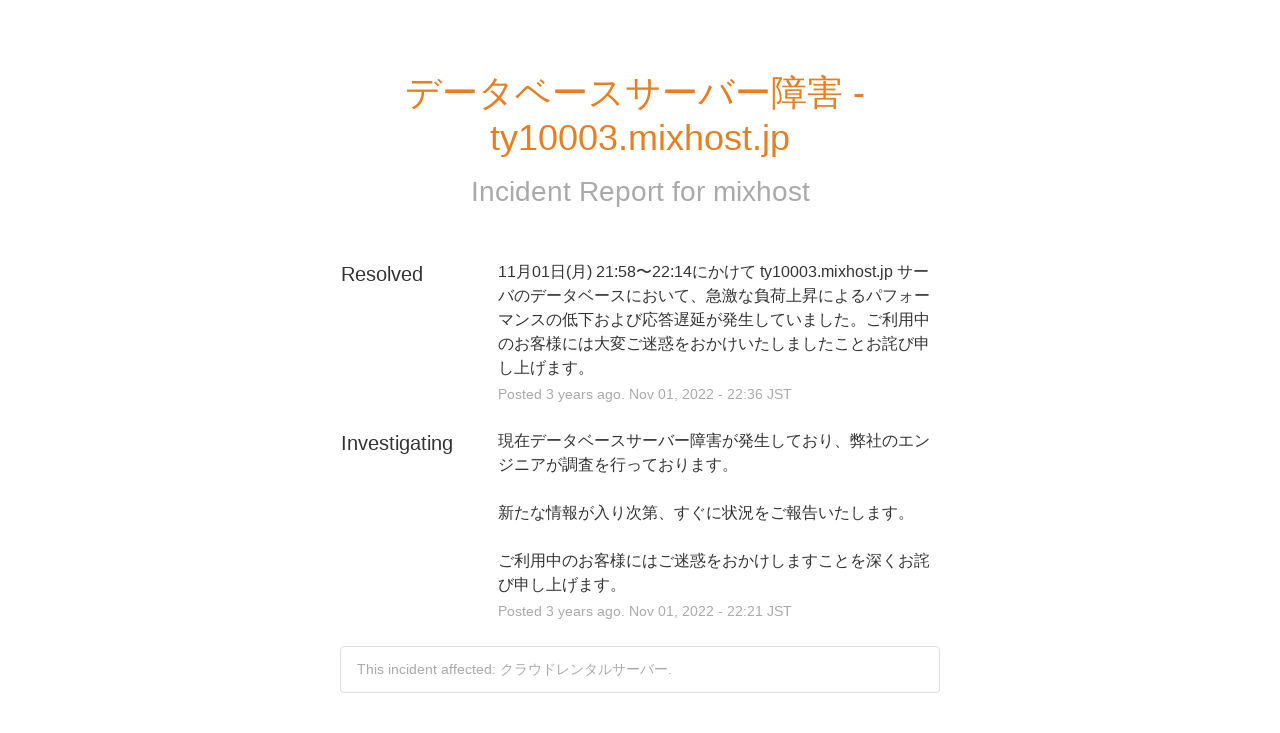

--- FILE ---
content_type: text/html; charset=utf-8
request_url: https://status.mixhost.jp/incidents/9mf9ccg8g2z9
body_size: 14424
content:
<!DOCTYPE html>
<html lang="en">
  <head>
    <meta http-equiv="X-UA-Compatible" content="IE=edge">
    <!-- force IE browsers in compatibility mode to use their most aggressive rendering engine -->

    <meta charset="utf-8">
    <title>mixhost Status - データベースサーバー障害 - ty10003.mixhost.jp</title>
    <meta name="description" content="mixhost&#39;s Status Page - データベースサーバー障害 - ty10003.mixhost.jp.">

    <!-- Mobile viewport optimization -->
    <meta name="HandheldFriendly" content="True">
    <meta name="MobileOptimized" content="320">
    <meta name="viewport" content="width=device-width, initial-scale=1.0, minimum-scale=1.0, maximum-scale=1.0">

    <!-- Time this page was rendered - http://purl.org/dc/terms/issued -->
    <meta name="issued" content="1769990060">

    <!-- Mobile IE allows us to activate ClearType technology for smoothing fonts for easy reading -->
    <meta http-equiv="cleartype" content="on">

      <!-- Atlassian Sans & Mono Fonts -->
<link
  rel="preconnect"
  href="https://ds-cdn.prod-east.frontend.public.atl-paas.net" />
<link
  rel="preload"
  href="https://ds-cdn.prod-east.frontend.public.atl-paas.net/assets/fonts/atlassian-sans/v3/AtlassianSans-latin.woff2"
  as="font" type="font/woff2" crossorigin />
<link
  rel="preload"
  href="https://ds-cdn.prod-east.frontend.public.atl-paas.net/assets/font-rules/v5/atlassian-fonts.css"
  as="style" crossorigin />

    <style>
  /* Dynamic Font Stack based on Feature Flag */
    /* Using Atlassian Sans & Mono */
    :root {
      --font-stack-a: "Atlassian Sans", "Helvetica Neue", Helvetica, Arial, Sans-Serif;
      --font-stack-b: "Atlassian Mono", "SFMono-Medium", "SF Mono", "Segoe UI Mono", "Roboto Mono", "Ubuntu Mono", Menlo, Consolas, Courier, monospace;
    }
</style>


      <link rel="apple-touch-icon" href="https://dka575ofm4ao0.cloudfront.net/assets/base/apple-touch-icon-57x57-precomposed-5c491f48c00b91d5cf8b0839521a13b98ba3cd2167c5e0e53040ccf401227556.png" sizes="57x57">
<link rel="apple-touch-icon" href="https://dka575ofm4ao0.cloudfront.net/assets/base/apple-touch-icon-72x72-precomposed-94327076268b47cc7da838952f5e89a5ed9dcdde2734db231491e328d23e9962.png" sizes="72x72">
<link rel="apple-touch-icon" href="https://dka575ofm4ao0.cloudfront.net/assets/base/apple-touch-icon-114x114-precomposed-1e9664e05d1a3dc5cd67ee3b3c17215526a04a3b0a2e018bd26c5fa73482392f.png" sizes="114x114">
<link rel="apple-touch-icon" href="https://dka575ofm4ao0.cloudfront.net/assets/base/apple-touch-icon-120x120-precomposed-5d71ac87ecfc852fef52505af1eade3674709a530e7ed2ddb3ff44ab62db52f7.png" sizes="120x120">
<link rel="apple-touch-icon" href="https://dka575ofm4ao0.cloudfront.net/assets/base/apple-touch-icon-144x144-precomposed-f140e6b87ce676b2388742ebce8292476ba938f73a49c4c15e86565a224bb93d.png" sizes="144x144">
<link rel="apple-touch-icon" href="https://dka575ofm4ao0.cloudfront.net/assets/base/apple-touch-icon-152x152-precomposed-38fe2c387837f45dfab255be5670c7b3aad29cf6dbc5b8e4cdce30f61259b9ce.png" sizes="152x152">
<link rel="apple-touch-icon" href="https://dka575ofm4ao0.cloudfront.net/assets/base/apple-touch-icon-167x167-precomposed-b776218c8fb96a430158776d0749c2f81143c94f40c4427e53e32e4c786c87c0.png" sizes="167x167">
<link rel="apple-touch-icon" href="https://dka575ofm4ao0.cloudfront.net/assets/base/apple-touch-icon-180x180-precomposed-8819023509ff72c1f8945709243c9bab8b40c9bac0eb7891ad75b36600c7c7f9.png" sizes="180x180">

    <link rel="shortcut icon" href='https://dka575ofm4ao0.cloudfront.net/assets/pages/status/team25_favicon-313b4d106cf304ed5ca8ecfd6042a5920973c2475adbefdd26bf6772479bd4d7.png'>

    <link rel="alternate" type="application/atom+xml" href="https://status.mixhost.jp/history.atom" title="mixhost Status History - Atom Feed">
    <link rel="alternate" type="application/rss+xml" href="https://status.mixhost.jp/history.rss" title="mixhost Status History - RSS Feed">

      <!-- Canonical Link to ensure that only the custom domain is indexed when present -->
      <link rel="canonical" href="https://status.mixhost.jp/incidents/9mf9ccg8g2z9">

    <meta name="_globalsign-domain-verification" content="y_VzfckMy4iePo5oDJNivyYIjh8LffYa4jzUndm_bZ"/>


    <link rel="alternate" type="application/atom+xml" title="ATOM" href="https://status.mixhost.jp/history.atom" />

    <!-- Le styles -->
    <link rel="stylesheet" media="screen" href="https://dka575ofm4ao0.cloudfront.net/packs/0.3196e1790c0547398277.css" />
    <link rel="stylesheet" media="all" href="https://dka575ofm4ao0.cloudfront.net/assets/status/status_manifest-51905443bbfe61223eaea38cbf08b789e674d8721a1447b6649eecf417e904a7.css" />

    <script src="https://dka575ofm4ao0.cloudfront.net/assets/jquery-3.5.1.min-729e416557a365062a8a20f0562f18aa171da57298005d392312670c706c68de.js"></script>

    <script>
      window.pageColorData = {"blue":"#3498DB","border":"#E0E0E0","body_background":"#ffffff","font":"#333333","graph":"#3498db","green":"#2fcc66","light_font":"#AAAAAA","link":"#3498db","orange":"#e67e22","red":"#e74c3c","yellow":"#f1c40f","no_data":"#b3bac5"};
    </script>
    <style>
  /* BODY BACKGROUND */ /* BODY BACKGROUND */ /* BODY BACKGROUND */ /* BODY BACKGROUND */ /* BODY BACKGROUND */
  body,
  .layout-content.status.status-api .section .example-container .example-opener .color-secondary,
  .grouped-items-selector,
  .layout-content.status.status-full-history .history-nav a.current,
  div[id^="subscribe-modal"] .modal-footer,
  div[id^="subscribe-modal"],
  div[id^="updates-dropdown"] .updates-dropdown-section,
  #uptime-tooltip .tooltip-box {
    background-color:#ffffff;
  }

  #uptime-tooltip .pointer-container .pointer-smaller {
    border-bottom-color:#ffffff;
  }




  /* PRIMARY FONT COLOR */ /* PRIMARY FONT COLOR */ /* PRIMARY FONT COLOR */ /* PRIMARY FONT COLOR */
  body.status,
  .color-primary,
  .color-primary:hover,
  .layout-content.status-index .status-day .update-title.impact-none a,
  .layout-content.status-index .status-day .update-title.impact-none a:hover,
  .layout-content.status-index .timeframes-container .timeframe.active,
  .layout-content.status-full-history .month .incident-container .impact-none,
  .layout-content.status.status-index .incidents-list .incident-title.impact-none a,
  .incident-history .impact-none,
  .layout-content.status .grouped-items-selector.inline .grouped-item.active,
  .layout-content.status.status-full-history .history-nav a.current,
  .layout-content.status.status-full-history .history-nav a:not(.current):hover,
  div[id^="subscribe-modal"] .modal-header .close,
  .grouped-item-label,
  #uptime-tooltip .tooltip-box .tooltip-content .related-events .related-event a.related-event-link {
    color:#333333;
  }

  .layout-content.status.status-index .components-statuses .component-container .name {
    color:#333333;
    color:rgba(51,51,51,.8);
  }




  /* SECONDARY FONT COLOR */ /* SECONDARY FONT COLOR */ /* SECONDARY FONT COLOR */ /* SECONDARY FONT COLOR */
  small,
  .layout-content.status .table-row .date,
  .color-secondary,
  .layout-content.status .grouped-items-selector.inline .grouped-item,
  .layout-content.status.status-full-history .history-footer .pagination a.disabled,
  .layout-content.status.status-full-history .history-nav a,
  #uptime-tooltip .tooltip-box .tooltip-content .related-events #related-event-header {
    color:#AAAAAA;
  }




  /* BORDER COLOR */  /* BORDER COLOR */  /* BORDER COLOR */  /* BORDER COLOR */  /* BORDER COLOR */  /* BORDER COLOR */
  body.status .layout-content.status .border-color,
  hr,
  .tooltip-base,
  .markdown-display table,
  div[id^="subscribe-modal"],
  #uptime-tooltip .tooltip-box {
    border-color:#E0E0E0;
  }

  div[id^="subscribe-modal"] .modal-footer,
  .markdown-display table td {
    border-top-color:#E0E0E0;
  }

  .markdown-display table td + td, .markdown-display table th + th {
    border-left-color:#E0E0E0;
  }

  div[id^="subscribe-modal"] .modal-header,
  #uptime-tooltip .pointer-container .pointer-larger {
    border-bottom-color:#E0E0E0;
  }

  #uptime-tooltip .tooltip-box .outage-field {
    /*
      Generate the background-color for the outage-field from the css_body_background_color and css_border_color.

      For the default background (#ffffff) and default css_border_color (#e0e0e0), use the luminosity of the default background with a magic number to arrive at
      the original outage-field background color (#f4f5f7). I used the formula Target Color = Color * alpha + Background * (1 - alpha) to find the magic number of ~0.08.

      For darker css_body_background_color, luminosity values are lower so alpha trends toward becoming transparent (thus outage-field background becomes same as css_body_background_color).
    */
    background-color: rgba(224,224,224,0.31);

    /*
      outage-field border-color alpha is inverse to the luminosity of css_body_background_color.
      That is to say, with a default white background this border is transparent, but on a black background, it's opaque css_border_color.
    */
    border-color: rgba(224,224,224,0.0);
  }




  /* CSS REDS */ /* CSS REDS */ /* CSS REDS */ /* CSS REDS */ /* CSS REDS */ /* CSS REDS */ /* CSS REDS */
  .layout-content.status.status-index .status-day .update-title.impact-critical a,
  .layout-content.status.status-index .status-day .update-title.impact-critical a:hover,
  .layout-content.status.status-index .page-status.status-critical,
  .layout-content.status.status-index .unresolved-incident.impact-critical .incident-title,
  .flat-button.background-red {
    background-color:#e74c3c;
  }

  .layout-content.status-index .components-statuses .component-container.status-red:after,
  .layout-content.status-full-history .month .incident-container .impact-critical,
  .layout-content.status-incident .incident-name.impact-critical,
  .layout-content.status.status-index .incidents-list .incident-title.impact-critical a,
  .status-red .icon-indicator,
  .incident-history .impact-critical,
  .components-container .component-inner-container.status-red .component-status,
  .components-container .component-inner-container.status-red .icon-indicator {
    color:#e74c3c;
  }

  .layout-content.status.status-index .unresolved-incident.impact-critical .updates {
    border-color:#e74c3c;
  }




  /* CSS ORANGES */ /* CSS ORANGES */ /* CSS ORANGES */ /* CSS ORANGES */ /* CSS ORANGES */ /* CSS ORANGES */
  .layout-content.status.status-index .status-day .update-title.impact-major a,
  .layout-content.status.status-index .status-day .update-title.impact-major a:hover,
  .layout-content.status.status-index .page-status.status-major,
  .layout-content.status.status-index .unresolved-incident.impact-major .incident-title {
    background-color:#e67e22;
  }

  .layout-content.status-index .components-statuses .component-container.status-orange:after,
  .layout-content.status-full-history .month .incident-container .impact-major,
  .layout-content.status-incident .incident-name.impact-major,
  .layout-content.status.status-index .incidents-list .incident-title.impact-major a,
  .status-orange .icon-indicator,
  .incident-history .impact-major,
  .components-container .component-inner-container.status-orange .component-status,
  .components-container .component-inner-container.status-orange .icon-indicator {
    color:#e67e22;
  }

  .layout-content.status.status-index .unresolved-incident.impact-major .updates {
    border-color:#e67e22;
  }




  /* CSS YELLOWS */ /* CSS YELLOWS */ /* CSS YELLOWS */ /* CSS YELLOWS */ /* CSS YELLOWS */ /* CSS YELLOWS */
  .layout-content.status.status-index .status-day .update-title.impact-minor a,
  .layout-content.status.status-index .status-day .update-title.impact-minor a:hover,
  .layout-content.status.status-index .page-status.status-minor,
  .layout-content.status.status-index .unresolved-incident.impact-minor .incident-title,
  .layout-content.status.status-index .scheduled-incidents-container .tab {
    background-color:#f1c40f;
  }

  .layout-content.status-index .components-statuses .component-container.status-yellow:after,
  .layout-content.status-full-history .month .incident-container .impact-minor,
  .layout-content.status-incident .incident-name.impact-minor,
  .layout-content.status.status-index .incidents-list .incident-title.impact-minor a,
  .status-yellow .icon-indicator,
  .incident-history .impact-minor,
  .components-container .component-inner-container.status-yellow .component-status,
  .components-container .component-inner-container.status-yellow .icon-indicator,
  .layout-content.status.manage-subscriptions .confirmation-infobox .fa {
    color:#f1c40f;
  }

  .layout-content.status.status-index .unresolved-incident.impact-minor .updates,
  .layout-content.status.status-index .scheduled-incidents-container {
    border-color:#f1c40f;
  }




  /* CSS BLUES */ /* CSS BLUES */ /* CSS BLUES */ /* CSS BLUES */ /* CSS BLUES */ /* CSS BLUES */
  .layout-content.status.status-index .status-day .update-title.impact-maintenance a,
  .layout-content.status.status-index .status-day .update-title.impact-maintenance a:hover,
  .layout-content.status.status-index .page-status.status-maintenance,
  .layout-content.status.status-index .unresolved-incident.impact-maintenance .incident-title,
  .layout-content.status.status-index .scheduled-incidents-container .tab {
    background-color:#3498DB;
  }

  .layout-content.status-index .components-statuses .component-container.status-blue:after,
  .layout-content.status-full-history .month .incident-container .impact-maintenance,
  .layout-content.status-incident .incident-name.impact-maintenance,
  .layout-content.status.status-index .incidents-list .incident-title.impact-maintenance a,
  .status-blue .icon-indicator,
  .incident-history .impact-maintenance,
  .components-container .component-inner-container.status-blue .component-status,
  .components-container .component-inner-container.status-blue .icon-indicator {
    color:#3498DB;
  }

  .layout-content.status.status-index .unresolved-incident.impact-maintenance .updates,
  .layout-content.status.status-index .scheduled-incidents-container {
    border-color:#3498DB;
  }




  /* CSS GREENS */ /* CSS GREENS */ /* CSS GREENS */ /* CSS GREENS */ /* CSS GREENS */ /* CSS GREENS */ /* CSS GREENS */
  .layout-content.status.status-index .page-status.status-none {
    background-color:#2fcc66;
  }
  .layout-content.status-index .components-statuses .component-container.status-green:after,
  .status-green .icon-indicator,
  .components-container .component-inner-container.status-green .component-status,
  .components-container .component-inner-container.status-green .icon-indicator {
    color:#2fcc66;
  }




  /* CSS LINK COLOR */  /* CSS LINK COLOR */  /* CSS LINK COLOR */  /* CSS LINK COLOR */  /* CSS LINK COLOR */  /* CSS LINK COLOR */
  a,
  a:hover,
  .layout-content.status-index .page-footer span a:hover,
  .layout-content.status-index .timeframes-container .timeframe:not(.active):hover,
  .layout-content.status-incident .subheader a:hover {
    color:#3498db;
  }

  .flat-button,
  .masthead .updates-dropdown-container .show-updates-dropdown,
  .layout-content.status-full-history .show-filter.open  {
    background-color:#3498db;
  }




  /* CUSTOM COLOR OVERRIDES FOR UPTIME SHOWCASE */
  .components-section .components-uptime-link {
    color: #aaaaaa;
  }

  .layout-content.status .shared-partial.uptime-90-days-wrapper .legend .legend-item {
    color: #aaaaaa;
    opacity: 1;
  }
  .layout-content.status .shared-partial.uptime-90-days-wrapper .legend .legend-item.light {
    color: #aaaaaa;
    opacity: 1;
  }
  .layout-content.status .shared-partial.uptime-90-days-wrapper .legend .spacer {
    background: #aaaaaa;
    opacity: 1;
  }
</style>


    <!-- custom css -->
        <link rel="stylesheet" type="text/css" href="//dka575ofm4ao0.cloudfront.net/page_display_customizations-custom_css_externals/43284/external20241028-61307-3vjy6d.css">

      <!-- polyfills -->
        <script crossorigin="anonymous" src="https://cdnjs.cloudflare.com/polyfill/v3/polyfill.js"></script>

    <!-- Le HTML5 shim -->
    <!--[if lt IE 9]>
      <script src="//html5shim.googlecode.com/svn/trunk/html5.js"></script>
    <![endif]-->

    <!-- injection for static -->


      <meta name="twitter:card" content="summary">
  <meta name="twitter:site">
  <meta name="twitter:creator">
  <meta name="robots" content="noindex,nofollow">
  <meta property="og:type" content="article">
  <meta property="og:url" content="https://status.mixhost.jp/incidents/9mf9ccg8g2z9">
  <meta property="og:image" content="https://dka575ofm4ao0.cloudfront.net/assets/logos/favicon-2b86ed00cfa6258307d4a3d0c482fd733c7973f82de213143b24fc062c540367.png">
  <meta property="og:title" content="データベースサーバー障害 - ty10003.mixhost.jp">
  <meta property="og:description">

  </head>


  <body class="status incident status-none">

    

<style>
  /* BODY BACKGROUND */ /* BODY BACKGROUND */ /* BODY BACKGROUND */ /* BODY BACKGROUND */ /* BODY BACKGROUND */
  body,
  .layout-content.status.status-api .section .example-container .example-opener .color-secondary,
  .grouped-items-selector,
  .layout-content.status.status-full-history .history-nav a.current,
  div[id^="subscribe-modal"] .modal-footer,
  div[id^="subscribe-modal"],
  div[id^="updates-dropdown"] .updates-dropdown-section,
  #uptime-tooltip .tooltip-box {
    background-color:#ffffff;
  }

  #uptime-tooltip .pointer-container .pointer-smaller {
    border-bottom-color:#ffffff;
  }




  /* PRIMARY FONT COLOR */ /* PRIMARY FONT COLOR */ /* PRIMARY FONT COLOR */ /* PRIMARY FONT COLOR */
  body.status,
  .color-primary,
  .color-primary:hover,
  .layout-content.status-index .status-day .update-title.impact-none a,
  .layout-content.status-index .status-day .update-title.impact-none a:hover,
  .layout-content.status-index .timeframes-container .timeframe.active,
  .layout-content.status-full-history .month .incident-container .impact-none,
  .layout-content.status.status-index .incidents-list .incident-title.impact-none a,
  .incident-history .impact-none,
  .layout-content.status .grouped-items-selector.inline .grouped-item.active,
  .layout-content.status.status-full-history .history-nav a.current,
  .layout-content.status.status-full-history .history-nav a:not(.current):hover,
  div[id^="subscribe-modal"] .modal-header .close,
  .grouped-item-label,
  #uptime-tooltip .tooltip-box .tooltip-content .related-events .related-event a.related-event-link {
    color:#333333;
  }

  .layout-content.status.status-index .components-statuses .component-container .name {
    color:#333333;
    color:rgba(51,51,51,.8);
  }




  /* SECONDARY FONT COLOR */ /* SECONDARY FONT COLOR */ /* SECONDARY FONT COLOR */ /* SECONDARY FONT COLOR */
  small,
  .layout-content.status .table-row .date,
  .color-secondary,
  .layout-content.status .grouped-items-selector.inline .grouped-item,
  .layout-content.status.status-full-history .history-footer .pagination a.disabled,
  .layout-content.status.status-full-history .history-nav a,
  #uptime-tooltip .tooltip-box .tooltip-content .related-events #related-event-header {
    color:#AAAAAA;
  }




  /* BORDER COLOR */  /* BORDER COLOR */  /* BORDER COLOR */  /* BORDER COLOR */  /* BORDER COLOR */  /* BORDER COLOR */
  body.status .layout-content.status .border-color,
  hr,
  .tooltip-base,
  .markdown-display table,
  div[id^="subscribe-modal"],
  #uptime-tooltip .tooltip-box {
    border-color:#E0E0E0;
  }

  div[id^="subscribe-modal"] .modal-footer,
  .markdown-display table td {
    border-top-color:#E0E0E0;
  }

  .markdown-display table td + td, .markdown-display table th + th {
    border-left-color:#E0E0E0;
  }

  div[id^="subscribe-modal"] .modal-header,
  #uptime-tooltip .pointer-container .pointer-larger {
    border-bottom-color:#E0E0E0;
  }

  #uptime-tooltip .tooltip-box .outage-field {
    /*
      Generate the background-color for the outage-field from the css_body_background_color and css_border_color.

      For the default background (#ffffff) and default css_border_color (#e0e0e0), use the luminosity of the default background with a magic number to arrive at
      the original outage-field background color (#f4f5f7). I used the formula Target Color = Color * alpha + Background * (1 - alpha) to find the magic number of ~0.08.

      For darker css_body_background_color, luminosity values are lower so alpha trends toward becoming transparent (thus outage-field background becomes same as css_body_background_color).
    */
    background-color: rgba(224,224,224,0.31);

    /*
      outage-field border-color alpha is inverse to the luminosity of css_body_background_color.
      That is to say, with a default white background this border is transparent, but on a black background, it's opaque css_border_color.
    */
    border-color: rgba(224,224,224,0.0);
  }




  /* CSS REDS */ /* CSS REDS */ /* CSS REDS */ /* CSS REDS */ /* CSS REDS */ /* CSS REDS */ /* CSS REDS */
  .layout-content.status.status-index .status-day .update-title.impact-critical a,
  .layout-content.status.status-index .status-day .update-title.impact-critical a:hover,
  .layout-content.status.status-index .page-status.status-critical,
  .layout-content.status.status-index .unresolved-incident.impact-critical .incident-title,
  .flat-button.background-red {
    background-color:#e74c3c;
  }

  .layout-content.status-index .components-statuses .component-container.status-red:after,
  .layout-content.status-full-history .month .incident-container .impact-critical,
  .layout-content.status-incident .incident-name.impact-critical,
  .layout-content.status.status-index .incidents-list .incident-title.impact-critical a,
  .status-red .icon-indicator,
  .incident-history .impact-critical,
  .components-container .component-inner-container.status-red .component-status,
  .components-container .component-inner-container.status-red .icon-indicator {
    color:#e74c3c;
  }

  .layout-content.status.status-index .unresolved-incident.impact-critical .updates {
    border-color:#e74c3c;
  }




  /* CSS ORANGES */ /* CSS ORANGES */ /* CSS ORANGES */ /* CSS ORANGES */ /* CSS ORANGES */ /* CSS ORANGES */
  .layout-content.status.status-index .status-day .update-title.impact-major a,
  .layout-content.status.status-index .status-day .update-title.impact-major a:hover,
  .layout-content.status.status-index .page-status.status-major,
  .layout-content.status.status-index .unresolved-incident.impact-major .incident-title {
    background-color:#e67e22;
  }

  .layout-content.status-index .components-statuses .component-container.status-orange:after,
  .layout-content.status-full-history .month .incident-container .impact-major,
  .layout-content.status-incident .incident-name.impact-major,
  .layout-content.status.status-index .incidents-list .incident-title.impact-major a,
  .status-orange .icon-indicator,
  .incident-history .impact-major,
  .components-container .component-inner-container.status-orange .component-status,
  .components-container .component-inner-container.status-orange .icon-indicator {
    color:#e67e22;
  }

  .layout-content.status.status-index .unresolved-incident.impact-major .updates {
    border-color:#e67e22;
  }




  /* CSS YELLOWS */ /* CSS YELLOWS */ /* CSS YELLOWS */ /* CSS YELLOWS */ /* CSS YELLOWS */ /* CSS YELLOWS */
  .layout-content.status.status-index .status-day .update-title.impact-minor a,
  .layout-content.status.status-index .status-day .update-title.impact-minor a:hover,
  .layout-content.status.status-index .page-status.status-minor,
  .layout-content.status.status-index .unresolved-incident.impact-minor .incident-title,
  .layout-content.status.status-index .scheduled-incidents-container .tab {
    background-color:#f1c40f;
  }

  .layout-content.status-index .components-statuses .component-container.status-yellow:after,
  .layout-content.status-full-history .month .incident-container .impact-minor,
  .layout-content.status-incident .incident-name.impact-minor,
  .layout-content.status.status-index .incidents-list .incident-title.impact-minor a,
  .status-yellow .icon-indicator,
  .incident-history .impact-minor,
  .components-container .component-inner-container.status-yellow .component-status,
  .components-container .component-inner-container.status-yellow .icon-indicator,
  .layout-content.status.manage-subscriptions .confirmation-infobox .fa {
    color:#f1c40f;
  }

  .layout-content.status.status-index .unresolved-incident.impact-minor .updates,
  .layout-content.status.status-index .scheduled-incidents-container {
    border-color:#f1c40f;
  }




  /* CSS BLUES */ /* CSS BLUES */ /* CSS BLUES */ /* CSS BLUES */ /* CSS BLUES */ /* CSS BLUES */
  .layout-content.status.status-index .status-day .update-title.impact-maintenance a,
  .layout-content.status.status-index .status-day .update-title.impact-maintenance a:hover,
  .layout-content.status.status-index .page-status.status-maintenance,
  .layout-content.status.status-index .unresolved-incident.impact-maintenance .incident-title,
  .layout-content.status.status-index .scheduled-incidents-container .tab {
    background-color:#3498DB;
  }

  .layout-content.status-index .components-statuses .component-container.status-blue:after,
  .layout-content.status-full-history .month .incident-container .impact-maintenance,
  .layout-content.status-incident .incident-name.impact-maintenance,
  .layout-content.status.status-index .incidents-list .incident-title.impact-maintenance a,
  .status-blue .icon-indicator,
  .incident-history .impact-maintenance,
  .components-container .component-inner-container.status-blue .component-status,
  .components-container .component-inner-container.status-blue .icon-indicator {
    color:#3498DB;
  }

  .layout-content.status.status-index .unresolved-incident.impact-maintenance .updates,
  .layout-content.status.status-index .scheduled-incidents-container {
    border-color:#3498DB;
  }




  /* CSS GREENS */ /* CSS GREENS */ /* CSS GREENS */ /* CSS GREENS */ /* CSS GREENS */ /* CSS GREENS */ /* CSS GREENS */
  .layout-content.status.status-index .page-status.status-none {
    background-color:#2fcc66;
  }
  .layout-content.status-index .components-statuses .component-container.status-green:after,
  .status-green .icon-indicator,
  .components-container .component-inner-container.status-green .component-status,
  .components-container .component-inner-container.status-green .icon-indicator {
    color:#2fcc66;
  }




  /* CSS LINK COLOR */  /* CSS LINK COLOR */  /* CSS LINK COLOR */  /* CSS LINK COLOR */  /* CSS LINK COLOR */  /* CSS LINK COLOR */
  a,
  a:hover,
  .layout-content.status-index .page-footer span a:hover,
  .layout-content.status-index .timeframes-container .timeframe:not(.active):hover,
  .layout-content.status-incident .subheader a:hover {
    color:#3498db;
  }

  .flat-button,
  .masthead .updates-dropdown-container .show-updates-dropdown,
  .layout-content.status-full-history .show-filter.open  {
    background-color:#3498db;
  }




  /* CUSTOM COLOR OVERRIDES FOR UPTIME SHOWCASE */
  .components-section .components-uptime-link {
    color: #aaaaaa;
  }

  .layout-content.status .shared-partial.uptime-90-days-wrapper .legend .legend-item {
    color: #aaaaaa;
    opacity: 1;
  }
  .layout-content.status .shared-partial.uptime-90-days-wrapper .legend .legend-item.light {
    color: #aaaaaa;
    opacity: 1;
  }
  .layout-content.status .shared-partial.uptime-90-days-wrapper .legend .spacer {
    background: #aaaaaa;
    opacity: 1;
  }
</style>


<div class="layout-content status status-incident">
  

  <div class="container">
    <div class="page-title">
      <h1 class="color-primary incident-name whitespace-pre-wrap impact-major">データベースサーバー障害 - ty10003.mixhost.jp</h1>
      <div class="font-largest color-secondary subheader ">
            Incident

          Report for <a class="color-secondary" href="/">mixhost</a>
      </div>
    </div>

    <div class="incident-updates-container">
      <!-- postmortem if it's published -->

      <!-- incident updates in reverse order -->
        <div class="row update-row">
          <h2 class="update-title span3 font-large">
            Resolved
          </h2>
          <div class="update-container span9">
            <div class="update-body font-regular">
              <span class="whitespace-pre-wrap">11月01日(月) 21:58〜22:14にかけて ty10003.mixhost.jp サーバのデータベースにおいて、急激な負荷上昇によるパフォーマンスの低下および応答遅延が発生していました。ご利用中のお客様には大変ご迷惑をおかけいたしましたことお詫び申し上げます。</span>
            </div>
            <div class="update-timestamp font-small color-secondary">
              Posted <span class="ago" data-datetime-unix="1667309784000"></span>Nov <var data-var='date'>01</var>, <var data-var='year'>2022</var> - <var data-var='time'>22:36</var> JST
            </div>
          </div>
        </div>
        <div class="row update-row">
          <h2 class="update-title span3 font-large">
            Investigating
          </h2>
          <div class="update-container span9">
            <div class="update-body font-regular">
              <span class="whitespace-pre-wrap">現在データベースサーバー障害が発生しており、弊社のエンジニアが調査を行っております。<br />新たな情報が入り次第、すぐに状況をご報告いたします。<br />ご利用中のお客様にはご迷惑をおかけしますことを深くお詫び申し上げます。</span>
            </div>
            <div class="update-timestamp font-small color-secondary">
              Posted <span class="ago" data-datetime-unix="1667308918000"></span>Nov <var data-var='date'>01</var>, <var data-var='year'>2022</var> - <var data-var='time'>22:21</var> JST
            </div>
          </div>
        </div>

      <!-- affected components -->
        <div class="components-affected font-small color-secondary border-color">
          This incident affected: クラウドレンタルサーバー.
        </div>
    </div>

    <div class="page-footer border-color font-small">
      <a href="/"><span style="font-family:arial">&larr;</span> Current Status</a>
      <span class="color-secondary powered-by"><a class="color-secondary" target="_blank" rel="noopener noreferrer nofollow" href="https://www.atlassian.com/software/statuspage?utm_campaign=status.mixhost.jp&amp;utm_content=SP-notifications&amp;utm_medium=powered-by&amp;utm_source=inapp">Powered by Atlassian Statuspage</a></span>
    </div>
  </div>

  
</div>



  <div class="modal hide fade modal-open-incident-subscribe" id="subscribe-modal-9mf9ccg8g2z9" style="display: none"
       data-js-hook="incident-subscription-modal" role="dialog" aria-labelledby="incident-subscription-dialog-header"
       aria-describedby="incident-subscription-dialog-description" aria-modal="true">
    <form class="modal-content" id="subscribe-form-9mf9ccg8g2z9" action="/subscriptions/incident.json" accept-charset="UTF-8" data-remote="true" method="post">
      <input type="hidden" name="incident_code" id="incident_code" value="9mf9ccg8g2z9" autocomplete="off" />
      <div class="modal-header">
        <a href="#" data-dismiss="modal" class="close" data-js-hook="incident-modal-close" aria-label="close" role="button">×</a>
        <h4 id="incident-subscription-dialog-header"> Subscribe to Incident </h4>
      </div>
      <div class="modal-body">
        <p style="margin-bottom:25px" id="incident-subscription-dialog-description">
          Subscribe to updates for <strong>データベースサーバー障害 - ty10003.mixhost.jp</strong> via email and/or text message. You'll receive email notifications when incidents are updated, and text message notifications whenever mixhost <strong>creates</strong> or <strong>resolves</strong> an incident.
        </p>
          <div class="control-group">
            <label for="email-9mf9ccg8g2z9">VIA EMAIL:</label>
              <div class="controls">
                  <input type="text" name="email" id="email-9mf9ccg8g2z9" data-js-hook="email" class="full-width" />
              </div>
          </div>

          <div class="control-group">
            <label class="phone-country-code" for=phone-country-9mf9ccg8g2z9>VIA SMS:</label>
            <div class="controls phone-number">
              <div class="row">
                <div id='phone-number-code-9mf9ccg8g2z9' class="phone-country-wrapper">
                  <select name="phone_country" id="phone-country-9mf9ccg8g2z9" data-js-hook="phone-country" class="span6 phone-country-dropdown"><option value="af" data-otp-enabled="false" >Afghanistan (+93)</option>
<option value="al" data-otp-enabled="false" >Albania (+355)</option>
<option value="dz" data-otp-enabled="false" >Algeria (+213)</option>
<option value="as" data-otp-enabled="false" >American Samoa (+1)</option>
<option value="ad" data-otp-enabled="false" >Andorra (+376)</option>
<option value="ao" data-otp-enabled="false" >Angola (+244)</option>
<option value="ai" data-otp-enabled="false" >Anguilla (+1)</option>
<option value="ag" data-otp-enabled="false" >Antigua and Barbuda (+1)</option>
<option value="ar" data-otp-enabled="false" >Argentina (+54)</option>
<option value="am" data-otp-enabled="false" >Armenia (+374)</option>
<option value="aw" data-otp-enabled="false" >Aruba (+297)</option>
<option value="au" data-otp-enabled="false" >Australia/Cocos/Christmas Island (+61)</option>
<option value="at" data-otp-enabled="false" >Austria (+43)</option>
<option value="az" data-otp-enabled="false" >Azerbaijan (+994)</option>
<option value="bs" data-otp-enabled="false" >Bahamas (+1)</option>
<option value="bh" data-otp-enabled="false" >Bahrain (+973)</option>
<option value="bd" data-otp-enabled="false" >Bangladesh (+880)</option>
<option value="bb" data-otp-enabled="false" >Barbados (+1)</option>
<option value="by" data-otp-enabled="false" >Belarus (+375)</option>
<option value="be" data-otp-enabled="false" >Belgium (+32)</option>
<option value="bz" data-otp-enabled="false" >Belize (+501)</option>
<option value="bj" data-otp-enabled="false" >Benin (+229)</option>
<option value="bm" data-otp-enabled="false" >Bermuda (+1)</option>
<option value="bo" data-otp-enabled="false" >Bolivia (+591)</option>
<option value="ba" data-otp-enabled="false" >Bosnia and Herzegovina (+387)</option>
<option value="bw" data-otp-enabled="false" >Botswana (+267)</option>
<option value="br" data-otp-enabled="false" >Brazil (+55)</option>
<option value="bn" data-otp-enabled="false" >Brunei (+673)</option>
<option value="bg" data-otp-enabled="false" >Bulgaria (+359)</option>
<option value="bf" data-otp-enabled="false" >Burkina Faso (+226)</option>
<option value="bi" data-otp-enabled="false" >Burundi (+257)</option>
<option value="kh" data-otp-enabled="false" >Cambodia (+855)</option>
<option value="cm" data-otp-enabled="false" >Cameroon (+237)</option>
<option value="ca" data-otp-enabled="false" >Canada (+1)</option>
<option value="cv" data-otp-enabled="false" >Cape Verde (+238)</option>
<option value="ky" data-otp-enabled="false" >Cayman Islands (+1)</option>
<option value="cf" data-otp-enabled="false" >Central Africa (+236)</option>
<option value="td" data-otp-enabled="false" >Chad (+235)</option>
<option value="cl" data-otp-enabled="false" >Chile (+56)</option>
<option value="cn" data-otp-enabled="false" >China (+86)</option>
<option value="co" data-otp-enabled="false" >Colombia (+57)</option>
<option value="km" data-otp-enabled="false" >Comoros (+269)</option>
<option value="cg" data-otp-enabled="false" >Congo (+242)</option>
<option value="cd" data-otp-enabled="false" >Congo, Dem Rep (+243)</option>
<option value="cr" data-otp-enabled="false" >Costa Rica (+506)</option>
<option value="hr" data-otp-enabled="false" >Croatia (+385)</option>
<option value="cy" data-otp-enabled="false" >Cyprus (+357)</option>
<option value="cz" data-otp-enabled="false" >Czech Republic (+420)</option>
<option value="dk" data-otp-enabled="false" >Denmark (+45)</option>
<option value="dj" data-otp-enabled="false" >Djibouti (+253)</option>
<option value="dm" data-otp-enabled="false" >Dominica (+1)</option>
<option value="do" data-otp-enabled="false" >Dominican Republic (+1)</option>
<option value="eg" data-otp-enabled="false" >Egypt (+20)</option>
<option value="sv" data-otp-enabled="false" >El Salvador (+503)</option>
<option value="gq" data-otp-enabled="false" >Equatorial Guinea (+240)</option>
<option value="ee" data-otp-enabled="false" >Estonia (+372)</option>
<option value="et" data-otp-enabled="false" >Ethiopia (+251)</option>
<option value="fo" data-otp-enabled="false" >Faroe Islands (+298)</option>
<option value="fj" data-otp-enabled="false" >Fiji (+679)</option>
<option value="fi" data-otp-enabled="false" >Finland/Aland Islands (+358)</option>
<option value="fr" data-otp-enabled="false" >France (+33)</option>
<option value="gf" data-otp-enabled="false" >French Guiana (+594)</option>
<option value="pf" data-otp-enabled="false" >French Polynesia (+689)</option>
<option value="ga" data-otp-enabled="false" >Gabon (+241)</option>
<option value="gm" data-otp-enabled="false" >Gambia (+220)</option>
<option value="ge" data-otp-enabled="false" >Georgia (+995)</option>
<option value="de" data-otp-enabled="false" >Germany (+49)</option>
<option value="gh" data-otp-enabled="false" >Ghana (+233)</option>
<option value="gi" data-otp-enabled="false" >Gibraltar (+350)</option>
<option value="gr" data-otp-enabled="false" >Greece (+30)</option>
<option value="gl" data-otp-enabled="false" >Greenland (+299)</option>
<option value="gd" data-otp-enabled="false" >Grenada (+1)</option>
<option value="gp" data-otp-enabled="false" >Guadeloupe (+590)</option>
<option value="gu" data-otp-enabled="false" >Guam (+1)</option>
<option value="gt" data-otp-enabled="false" >Guatemala (+502)</option>
<option value="gn" data-otp-enabled="false" >Guinea (+224)</option>
<option value="gy" data-otp-enabled="false" >Guyana (+592)</option>
<option value="ht" data-otp-enabled="false" >Haiti (+509)</option>
<option value="hn" data-otp-enabled="false" >Honduras (+504)</option>
<option value="hk" data-otp-enabled="false" >Hong Kong (+852)</option>
<option value="hu" data-otp-enabled="false" >Hungary (+36)</option>
<option value="is" data-otp-enabled="false" >Iceland (+354)</option>
<option value="in" data-otp-enabled="false" >India (+91)</option>
<option value="id" data-otp-enabled="false" >Indonesia (+62)</option>
<option value="iq" data-otp-enabled="false" >Iraq (+964)</option>
<option value="ie" data-otp-enabled="false" >Ireland (+353)</option>
<option value="il" data-otp-enabled="false" >Israel (+972)</option>
<option value="it" data-otp-enabled="false" >Italy (+39)</option>
<option value="jm" data-otp-enabled="false" >Jamaica (+1)</option>
<option value="jp" data-otp-enabled="false" selected>Japan (+81)</option>
<option value="jo" data-otp-enabled="false" >Jordan (+962)</option>
<option value="ke" data-otp-enabled="false" >Kenya (+254)</option>
<option value="kr" data-otp-enabled="false" >Korea, Republic of (+82)</option>
<option value="xk" data-otp-enabled="false" >Kosovo (+383)</option>
<option value="kw" data-otp-enabled="false" >Kuwait (+965)</option>
<option value="kg" data-otp-enabled="false" >Kyrgyzstan (+996)</option>
<option value="la" data-otp-enabled="false" >Laos (+856)</option>
<option value="lv" data-otp-enabled="false" >Latvia (+371)</option>
<option value="lb" data-otp-enabled="false" >Lebanon (+961)</option>
<option value="ls" data-otp-enabled="false" >Lesotho (+266)</option>
<option value="lr" data-otp-enabled="false" >Liberia (+231)</option>
<option value="ly" data-otp-enabled="false" >Libya (+218)</option>
<option value="li" data-otp-enabled="false" >Liechtenstein (+423)</option>
<option value="lt" data-otp-enabled="false" >Lithuania (+370)</option>
<option value="lu" data-otp-enabled="false" >Luxembourg (+352)</option>
<option value="mo" data-otp-enabled="false" >Macao (+853)</option>
<option value="mk" data-otp-enabled="false" >Macedonia (+389)</option>
<option value="mg" data-otp-enabled="false" >Madagascar (+261)</option>
<option value="mw" data-otp-enabled="false" >Malawi (+265)</option>
<option value="my" data-otp-enabled="false" >Malaysia (+60)</option>
<option value="mv" data-otp-enabled="false" >Maldives (+960)</option>
<option value="ml" data-otp-enabled="false" >Mali (+223)</option>
<option value="mt" data-otp-enabled="false" >Malta (+356)</option>
<option value="mq" data-otp-enabled="false" >Martinique (+596)</option>
<option value="mr" data-otp-enabled="false" >Mauritania (+222)</option>
<option value="mu" data-otp-enabled="false" >Mauritius (+230)</option>
<option value="mx" data-otp-enabled="false" >Mexico (+52)</option>
<option value="mc" data-otp-enabled="false" >Monaco (+377)</option>
<option value="mn" data-otp-enabled="false" >Mongolia (+976)</option>
<option value="me" data-otp-enabled="false" >Montenegro (+382)</option>
<option value="ms" data-otp-enabled="false" >Montserrat (+1)</option>
<option value="ma" data-otp-enabled="false" >Morocco/Western Sahara (+212)</option>
<option value="mz" data-otp-enabled="false" >Mozambique (+258)</option>
<option value="na" data-otp-enabled="false" >Namibia (+264)</option>
<option value="np" data-otp-enabled="false" >Nepal (+977)</option>
<option value="nl" data-otp-enabled="false" >Netherlands (+31)</option>
<option value="nz" data-otp-enabled="false" >New Zealand (+64)</option>
<option value="ni" data-otp-enabled="false" >Nicaragua (+505)</option>
<option value="ne" data-otp-enabled="false" >Niger (+227)</option>
<option value="ng" data-otp-enabled="false" >Nigeria (+234)</option>
<option value="no" data-otp-enabled="false" >Norway (+47)</option>
<option value="om" data-otp-enabled="false" >Oman (+968)</option>
<option value="pk" data-otp-enabled="false" >Pakistan (+92)</option>
<option value="ps" data-otp-enabled="false" >Palestinian Territory (+970)</option>
<option value="pa" data-otp-enabled="false" >Panama (+507)</option>
<option value="py" data-otp-enabled="false" >Paraguay (+595)</option>
<option value="pe" data-otp-enabled="false" >Peru (+51)</option>
<option value="ph" data-otp-enabled="false" >Philippines (+63)</option>
<option value="pl" data-otp-enabled="false" >Poland (+48)</option>
<option value="pt" data-otp-enabled="false" >Portugal (+351)</option>
<option value="pr" data-otp-enabled="false" >Puerto Rico (+1)</option>
<option value="qa" data-otp-enabled="false" >Qatar (+974)</option>
<option value="re" data-otp-enabled="false" >Reunion/Mayotte (+262)</option>
<option value="ro" data-otp-enabled="false" >Romania (+40)</option>
<option value="ru" data-otp-enabled="false" >Russia/Kazakhstan (+7)</option>
<option value="rw" data-otp-enabled="false" >Rwanda (+250)</option>
<option value="ws" data-otp-enabled="false" >Samoa (+685)</option>
<option value="sm" data-otp-enabled="false" >San Marino (+378)</option>
<option value="sa" data-otp-enabled="false" >Saudi Arabia (+966)</option>
<option value="sn" data-otp-enabled="false" >Senegal (+221)</option>
<option value="rs" data-otp-enabled="false" >Serbia (+381)</option>
<option value="sc" data-otp-enabled="false" >Seychelles (+248)</option>
<option value="sl" data-otp-enabled="false" >Sierra Leone (+232)</option>
<option value="sg" data-otp-enabled="false" >Singapore (+65)</option>
<option value="sk" data-otp-enabled="false" >Slovakia (+421)</option>
<option value="si" data-otp-enabled="false" >Slovenia (+386)</option>
<option value="za" data-otp-enabled="false" >South Africa (+27)</option>
<option value="es" data-otp-enabled="false" >Spain (+34)</option>
<option value="lk" data-otp-enabled="false" >Sri Lanka (+94)</option>
<option value="kn" data-otp-enabled="false" >St Kitts and Nevis (+1)</option>
<option value="lc" data-otp-enabled="false" >St Lucia (+1)</option>
<option value="vc" data-otp-enabled="false" >St Vincent Grenadines (+1)</option>
<option value="sd" data-otp-enabled="false" >Sudan (+249)</option>
<option value="sr" data-otp-enabled="false" >Suriname (+597)</option>
<option value="sz" data-otp-enabled="false" >Swaziland (+268)</option>
<option value="se" data-otp-enabled="false" >Sweden (+46)</option>
<option value="ch" data-otp-enabled="false" >Switzerland (+41)</option>
<option value="tw" data-otp-enabled="false" >Taiwan (+886)</option>
<option value="tj" data-otp-enabled="false" >Tajikistan (+992)</option>
<option value="tz" data-otp-enabled="false" >Tanzania (+255)</option>
<option value="th" data-otp-enabled="false" >Thailand (+66)</option>
<option value="tg" data-otp-enabled="false" >Togo (+228)</option>
<option value="to" data-otp-enabled="false" >Tonga (+676)</option>
<option value="tt" data-otp-enabled="false" >Trinidad and Tobago (+1)</option>
<option value="tn" data-otp-enabled="false" >Tunisia (+216)</option>
<option value="tr" data-otp-enabled="false" >Turkey (+90)</option>
<option value="tc" data-otp-enabled="false" >Turks and Caicos Islands (+1)</option>
<option value="ug" data-otp-enabled="false" >Uganda (+256)</option>
<option value="ua" data-otp-enabled="false" >Ukraine (+380)</option>
<option value="ae" data-otp-enabled="false" >United Arab Emirates (+971)</option>
<option value="gb" data-otp-enabled="false" >United Kingdom (+44)</option>
<option value="us" data-otp-enabled="false" >United States (+1)</option>
<option value="uy" data-otp-enabled="false" >Uruguay (+598)</option>
<option value="uz" data-otp-enabled="false" >Uzbekistan (+998)</option>
<option value="ve" data-otp-enabled="false" >Venezuela (+58)</option>
<option value="vn" data-otp-enabled="false" >Vietnam (+84)</option>
<option value="vg" data-otp-enabled="false" >Virgin Islands, British (+1)</option>
<option value="vi" data-otp-enabled="false" >Virgin Islands, U.S. (+1)</option>
<option value="ye" data-otp-enabled="false" >Yemen (+967)</option>
<option value="zm" data-otp-enabled="false" >Zambia (+260)</option>
<option value="zw" data-otp-enabled="false" >Zimbabwe (+263)</option></select>
                </div>
              </div>
            </div>
            <label class="sub-label" for="phone-number-9mf9ccg8g2z9">Enter mobile number</label>
            <div class="controls phone-number" data-js-hook="modal-open-incident-subscribe-phone-number">
              <div class="flex-container">
                <input type="text" name="phone_number" id="phone-number-9mf9ccg8g2z9" data-js-hook="phone-number" />
                <input type="hidden" name="incident-code-9mf9ccg8g2z9" id="incident-code-9mf9ccg8g2z9" value="9mf9ccg8g2z9" autocomplete="off" />
                <a class="btn-change-number-incident" id="btn-change-number-incident-9mf9ccg8g2z9" style="display: none;" data-incident-code="9mf9ccg8g2z9" href="#">
                  Edit number
</a>                <a class="btn-subcriber-send-otp" id="btn-subcriber-send-otp-9mf9ccg8g2z9" style="display: none;" data-incident-code="9mf9ccg8g2z9" href="#">
                  Send OTP
</a>              </div>
            </div>
            <div class="sms-atl-error" id='sms-atl-error-9mf9ccg8g2z9'></div>
            <div class="opt-container-section" id='otp-container-incident-9mf9ccg8g2z9' style="display:none">
              <label class="sub-label" for="otp">Enter the OTP sent</label>
              <div class="flex-container">
                <input name="otp" id='otp-field-9mf9ccg8g2z9' type="text" class="prepend" disabled>
                <a class="resend-otp" id="resend-otp-9mf9ccg8g2z9" style="display: none;" data-incident-code="9mf9ccg8g2z9" href="#">
                  Resend OTP
</a>                <span class="timer-incident" id='timer-incident-9mf9ccg8g2z9' style="display:none">&nbsp;in <span id='countdown-incident-9mf9ccg8g2z9'>30</span> seconds</span>
              </div>
              <div class="info-row flex-container">
                <div class="info-icon"><svg width="2vh" height="2vh" viewBox="0 0 21 21" version="1.1" xmlns="http://www.w3.org/2000/svg" xmlns:xlink="http://www.w3.org/1999/xlink" id="status-embed-svg-info-icon">
    <defs>
        <path d="M2,12 C2,6.47666667 6.47666667,2 12,2 C17.5233333,2 22,6.47666667 22,12 C22,17.5233333 17.5233333,22 12,22 C6.47666667,22 2,17.5233333 2,12 Z M4,12 C4,16.4187638 7.58123617,20 12,20 C16.4187638,20 20,16.4187638 20,12 C20,7.58123617 16.4187638,4 12,4 C7.58123617,4 4,7.58123617 4,12 Z M11,11.0029293 C11,10.4490268 11.4438648,10 12,10 C12.5522847,10 13,10.4378814 13,11.0029293 L13,15.9970707 C13,16.5509732 12.5561352,17 12,17 C11.4477153,17 11,16.5621186 11,15.9970707 L11,11.0029293 Z M12,9 C11.4477153,9 11,8.55228475 11,8 C11,7.44771525 11.4477153,7 12,7 C12.5522847,7 13,7.44771525 13,8 C13,8.55228475 12.5522847,9 12,9 Z" id="path-info"></path>
    </defs>
    <g stroke="none" stroke-width="1" fill="none" fill-rule="evenodd">
        <g transform="translate(-702.000000, -945.000000)">
            <g id="global/info" transform="translate(700.500000, 943.500000)">
                <mask id="mask-info" fill="white">
                    <use xlink:href="#path-info"></use>
                </mask>
                <use id="Combined-Shape" fill="#42526E" fill-rule="nonzero" xlink:href="#path-info"></use>
                <g id="Neutral-/-N000" mask="url(#mask-info)" fill-rule="evenodd">
                    <polygon points="0 24 24 24 24 0 0 0"></polygon>
                </g>
            </g>
        </g>
    </g>
</svg>
</div>
                <div>To receive SMS updates, please verify your number. To proceed with just email click ‘Subscribe’ </div>
              </div>
            </div>
          </div>
      </div>

      <div class="modal-footer incident-subscribe">
        <!-- tests fail if static width isn't present  ¯\_(ツ)_/¯ -->
          <button name="button" type="submit" class="flat-button cpt-button incident-subscribe-btn-captcha" id="subscribe-btn-9mf9ccg8g2z9" onclick="submitCaptchaIncidentSubscribe(event)">Subscribe to Incident</button>
          <input type="hidden" name="captcha_error" id="captcha_error" value="false" autocomplete="off" />
          <input type="hidden" name="g-recaptcha-response" id="g-recaptcha-response" value="false" autocomplete="off" />
            <div class="terms_and_privacy_information left small">Message and data rates may apply. By subscribing you agree to the Atlassian <a target="_blank" rel="noopener" class="accessible-link" href="https://www.atlassian.com/legal/product-specific-terms#statuspage-specific-terms">Terms of Service</a>, and the Atlassian <a target="_blank" rel="noopener" class="accessible-link" href="https://www.atlassian.com/legal/privacy-policy">Privacy Policy</a>. This site is protected by reCAPTCHA and the Google <a target="_blank" rel="noopener" class="accessible-link" href="https://policies.google.com/privacy">Privacy Policy</a> and <a target="_blank" rel="noopener" class="accessible-link" data-js-hook="captcha-terms-of-service-link" href="https://policies.google.com/terms">Terms of Service</a> apply.</div>
      </div>
</form>  </div>

<script>
  $(function () {
    const phoneNumberInputIncident = $('#phone-number-9mf9ccg8g2z9');
    const phoneCountrySelect = $('#phone-country-9mf9ccg8g2z9');
    const errorDiv = $('#sms-atl-error-9mf9ccg8g2z9');
    const phoneCountryDiv = $('#phone-number-code-9mf9ccg8g2z9');
    if(errorDiv.length){
      function checkSelectedCountry() {
        const selectedCountry = phoneCountrySelect.val();
        const isOtpEnabled = phoneCountryDiv.attr('data-otp-enabled') === 'true';
        if(false && selectedCountry === 'sg') { // Replace 'SG' with the actual value representing Singapore in your select tag
          phoneNumberInputIncident.prop('disabled', true);
          errorDiv.html(`Due to new Singapore government regulations, we're currently not supporting text subscriptions in Singapore.<a href="https://community.atlassian.com/t5/Statuspage-articles/Attention-SMS-notifications-will-be-disabled-on-August-1st-2023/ba-p/2424398" target="_blank"> Learn more.</a> <br> Select another method to subscribe.`);
        } else {
          phoneNumberInputIncident.prop('readOnly', false);
          errorDiv.html('');
          if(false){
            $('#btn-change-number-incident-9mf9ccg8g2z9').css('display', 'none');
            $('#resend-otp-9mf9ccg8g2z9').css('display', 'none');
            $('#timer-incident-9mf9ccg8g2z9').css('display', 'none');
            if(isOtpEnabled){
              $('#otp-container-incident-9mf9ccg8g2z9').css('display', 'block');
              $('#btn-subcriber-send-otp-9mf9ccg8g2z9').css('display', 'block');
            }
            else {
              $('#otp-container-incident-9mf9ccg8g2z9').css('display', 'none');
              $('#btn-subcriber-send-otp-9mf9ccg8g2z9').css('display', 'none');
            }
          }
        }
      }
      phoneCountrySelect.on('change', checkSelectedCountry);
      checkSelectedCountry();
    }
  });

  document.addEventListener('DOMContentLoaded', function() {
    const dropdowns = document.querySelectorAll('.phone-country-dropdown');
    if (dropdowns.length > 0) {
      dropdowns.forEach(function(dropdown) {
        const dropdownId = dropdown.id;
        const incidentCode = dropdownId.split('-').pop();
        const wrapperDiv = $('#phone-number-code-' + incidentCode);
        function updateOtpEnabledAttribute() {
          const selectedOption = dropdown.options[dropdown.selectedIndex];
          const otpEnabled = selectedOption.getAttribute('data-otp-enabled');
          wrapperDiv.attr('data-otp-enabled', otpEnabled);
        }
        dropdown.addEventListener('change', updateOtpEnabledAttribute);
        updateOtpEnabledAttribute();
      });
    }
  });

  var countdownTimers = {};
  var phoneNumberInputIncident = $('#phone-number-9mf9ccg8g2z9');
  var RESEND_TIMER = 30;
  $(function() {
    $('#subscribe-form-9mf9ccg8g2z9').on('ajax:success', function(e, data, status, xhr){
      var $form = $(this);
      var formId = $form.attr('id');
      var incidentCode = formId.split('-').pop();
      $('#btn-change-number-incident-' + incidentCode).css('display', 'block');
      if ( $('#btn-change-number-incident-'+ incidentCode).css('display') !== 'none') {
        $('#btn-change-number-incident-'+ incidentCode).css('display', 'none');
        $('#btn-subcriber-send-otp-'+ incidentCode).css('display', 'block');
        $('#otp-container-incident-'+ incidentCode).css('display', 'block');
        $('#resend-otp-'+ incidentCode).css('display', 'none');
        $('#timer-incident-'+ incidentCode).css('display', 'none');
        $('#phone-number-' + incidentCode).prop('readOnly', false);
        $('#otp-field-' + incidentCode).val('').prop('disabled', true);
      }
      if(countdownTimers){
        clearInterval(countdownTimers[incidentCode]);
      }
    });

    $('#btn-change-number-incident-9mf9ccg8g2z9').on('click', function (e) {
      var incidentCode = $(this).data('incident-code');
      showSendOTP(incidentCode);
      return false;
    });

    $('#btn-subcriber-send-otp-9mf9ccg8g2z9').on('click', function (e) {
      let incidentCode = $(this).data('incident-code');
      let phoneNumber = $('#phone-number-' + incidentCode).val();
      let countryCode = $('#phone-country-' + incidentCode).val();
      let incidentCodeField = $('#incident-code-' + incidentCode).val();

      sendOtpRequest(phoneNumber, countryCode, incidentCodeField, function (data, status) {
        var messageOptions = (data.type !== undefined && data.type !== null) ? { cssClass: data.type } : {};
        HRB.utils.notify(data.text, messageOptions);
        e.preventDefault();
        if (data.type === 'success') {
          showChangeNumber(incidentCode);
        }
      });
    });

    $('#resend-otp-9mf9ccg8g2z9').on('click', function(e) {
      let incidentCode = $(this).data('incident-code');
      let phoneNumber = $('#phone-number-' + incidentCode).val();
      let countryCode = $('#phone-country-' + incidentCode).val();
      let incidentCodeField = $('#incident-code-' + incidentCode).val();
      sendOtpRequest(phoneNumber, countryCode, incidentCodeField, function (data, status) {
        var messageOptions = (data.type !== undefined && data.type !== null) ? { cssClass: data.type } : {};
        HRB.utils.notify(data.text, messageOptions);
        e.preventDefault();
        disableResendIncident(incidentCode);
        if (data.type === 'success') {
          var display =  $('#countdown-incident-' + incidentCode);
          startTimerIncident(RESEND_TIMER, display, incidentCode );
        }
      });
    });
  })

  function sendOtpRequest(phoneNumber, countryCode, incidentCode, onSuccess) {
    $.ajax({
      type: 'POST',
      url: "/subscriptions/new-sms",
      data: {
        phone_number: phoneNumber,
        phone_country: countryCode,
        incident_code: incidentCode,
        type: 'resend'
      },
    }).done(onSuccess);
  }

  function showChangeNumber(incidentCode) {
    $('#btn-change-number-incident-' + incidentCode).css('display', 'block');
    $('#btn-subcriber-send-otp-' + incidentCode).css('display', 'none');
    $('#otp-field-' + incidentCode).val('').prop('disabled', false);
    $('#phone-number-' + incidentCode).prop('readOnly', true);
    $('#resend-otp-'+ incidentCode).css('display', 'block');
    var display =  $('#countdown-incident-' + incidentCode);
    startTimerIncident(RESEND_TIMER, display, incidentCode)
  }

  function showSendOTP(incidentCode) {
    $('#btn-change-number-incident-' + incidentCode).css('display', 'none');
    $('#btn-subcriber-send-otp-' + incidentCode).css('display', 'block');
    $('#otp-field-' + incidentCode).val('').prop('disabled', true);
    $('#phone-number-' + incidentCode).prop('readOnly', false);
    $('#resend-otp-'+ incidentCode).css('display', 'none');
    $('#timer-incident-'+ incidentCode).css('display', 'none');
    clearInterval(countdownTimers[incidentCode]);
  }

  function startTimerIncident(duration, display, incidentCode){
    var timerIncident = duration, seconds;
    clearInterval(countdownTimers[incidentCode]);
    countdownTimers[incidentCode] = setInterval(function () {
      seconds = parseInt(timerIncident % 60, 10);
      display.text(seconds);
      $('#timer-incident-'+ incidentCode).css('display', 'block');
      if(--timerIncident < 0){
        enableResendIncident(incidentCode);
        clearInterval(countdownTimers[incidentCode]);
      }
    }, 1000);
    disableResendIncident(incidentCode);
  }

  function enableResendIncident(incidentCode){
    $('#resend-otp-' + incidentCode).css('color', '');
    $('#resend-otp-' + incidentCode).css('pointer-events', '');
    $('#timer-incident-'+ incidentCode).css('display', 'none');
  }

  function disableResendIncident(incidentCode){
    $('#resend-otp-' + incidentCode).css('color', 'grey');
    $('#resend-otp-' + incidentCode).css('pointer-events', 'none');
  }
</script>






    <script src="https://dka575ofm4ao0.cloudfront.net/assets/status_manifest-7f1165dd485515a3e1c033e9ab14ef7c775dbf99fb6817ed24672b97697e3448.js"></script>
    <div id="cpt-notification-container"></div>
    




    <!-- all of the content_for stuff -->
      <script src="https://dka575ofm4ao0.cloudfront.net/assets/register_subscription_form-589b657fec607087fc5c740c568270907310bc4f6aaa20256e70f01b103025ca.js"></script>

  <script type="text/javascript">
      $(function() {
          SP.currentPage.registerSubscriptionForm('email');

          SP.currentPage.registerSubscriptionForm('sms');


      });



        $(function() {
          SP.currentPage.registerSubscriptionForm('9mf9ccg8g2z9');
        });


  </script>
  <script src="https://dka575ofm4ao0.cloudfront.net/assets/status_common-a86dffb81955091741c3de8bded6ce66ae0c6d8f736b57b580f853d9f892727e.js"></script>


  <script>
    $(function() { // docks custom footer
      var content = $('.layout-content > .container')
        , header = $('.custom-header-container')
        , footer = $('.custom-footer-container')

      if (!footer.length) {
        content.addClass('default-spacing');
      }
      else {
        var screenHeight = $(window).outerHeight()
          , containerHeight = $('.layout-content > .container').outerHeight(true) || null
          , headerHeight = $('.custom-header-container').outerHeight(true) || null
          , footerHeight = $('.custom-footer-container').outerHeight(true) || null;

        if (screenHeight > containerHeight + footerHeight + headerHeight) {
          $('.layout-content > .container').css('padding-bottom', screenHeight - containerHeight - footerHeight - headerHeight);
        }
      }
    });

    $(function() {
      $(document).on('ajax:complete', '.modal.in', function(e) {
        // Close the active modal.
        $('.modal.in').modal('hide');
      });
    });

    $(function() {
        var timeDifference = function(previous) {
            var msPerMinute = 60 * 1000;
            var msPerHour = msPerMinute * 60;
            var msPerDay = msPerHour * 24;
            var msPerMonth = msPerDay * 30;
            var msPerYear = msPerDay * 365;
            var now = Date.now();
            var elapsedMs = now - previous;

            var elapsed = Math.round(elapsedMs/msPerMinute);
            if (elapsed === 0) {
                return elapsedString(1) + ' minute ago. ';
            }
            else if (elapsed < 60) {
                return elapsedString(elapsed) + ' minute' + plural(elapsed) + ' ago. ';
            }

            elapsed = Math.round(elapsedMs/msPerHour);
            if (elapsed < 24) {
                return elapsedString(elapsed) + ' hour' + plural(elapsed) + ' ago. ';
            }

            elapsed = Math.round(elapsedMs/msPerDay);
            if (elapsed < 31) {
                return elapsedString(elapsed) + ' day' + plural(elapsed) + ' ago. ';
            }

            elapsed = Math.round(elapsedMs/msPerMonth);
            if (elapsed < 12) {
                return elapsedString(elapsed) + ' month' + plural(elapsed) + ' ago. ';
            }

            elapsed = Math.round(elapsedMs/msPerYear);
            return elapsedString(elapsed) + ' year' + plural(elapsed) + ' ago. ';
        };

        var elapsedString = function(elapsed) {
            return '<var data-var="num">' + elapsed + '</var>'
        };

        var plural = function(x) {
            return (x <= 1) ? '' : 's';
        };

        var relative_dates = $('span.ago');
        relative_dates.each(function() {
            var $el = $(this);
            var time = $el.data("datetime-unix");
            $el.html(timeDifference(time));
        })
    });

  </script>


      <script>
  /** INITIALIZATION **/
  var recaptchaIds = {}

  // Unfortunately there's no unique selectors on the parent divs that recaptcha adds. The first unique selector
  // is the iframe rendered 2 levels deep. So this waits until the iframes are added to the page, then finds
  // the parent div and sets the z index so that it'll render above our modals & dropdowns from the start.
  function setZIndex(captchaCount, startTime) {
    // bail after 10s just in case so we don't do this forever if something whaky happens
    if (new Date() - startTime > 10000) {
      return;
    }

    var iframes = document.querySelectorAll('iframe[title="recaptcha challenge"]');
    if (iframes.length != captchaCount) {
      setTimeout(function() {
        setZIndex(captchaCount, startTime);
      }, 500);
    }

    for (var i = 0; i < iframes.length; i++) {
      // incident subscribe modal is 1050, so this has to be above that
      iframes[i].parentElement.parentElement.style.zIndex = "1100";
    }
  }

  function updateCaptchaIframeTitle(captchaCount, startTime, updates=0) {

    if (new Date() - startTime > 10000 || captchaCount === updates) {
      return;
    }
    var iframesWithTitle = document.querySelectorAll('iframe[title="recaptcha challenge expires in two minutes"]');

    if (iframesWithTitle.length != captchaCount) {
      setTimeout(function() {
        updateCaptchaIframeTitle(captchaCount, startTime, iframesWithTitle.length + updates);
      }, 500);
    }

    for (var i = 0; i < iframesWithTitle.length; i++) {
      iframesWithTitle[i].title = "recaptcha";
    }
  }

  function addIncidentCaptcha() {
    var incidentCaptcha = document.createElement('div');
    incidentCaptcha.setAttribute('id', 'subscribe-incident-recaptcha');
    incidentCaptcha.setAttribute('class', 'g-recaptcha');
    incidentCaptcha.setAttribute('data-sitekey', '6LcZ-b0UAAAAAENi956aWzynTT2ZJ80dGU3F80Op');
    incidentCaptcha.setAttribute('data-callback', 'submitIncidentSubscriberSuccess');
    incidentCaptcha.setAttribute('data-error-callback', 'submitIncidentSubscriberError');
    incidentCaptcha.setAttribute('data-size', 'invisible');
    document.body.appendChild(incidentCaptcha);
    var incidentCode = document.createElement('input');
    incidentCode.setAttribute('type', 'hidden');
    incidentCode.setAttribute('id', 'submit_incident_code');
    document.body.appendChild(incidentCode);
  }

  var onloadCallback = function() {
    // if there is an incident, then add incident captcha element
    if (document.getElementsByClassName('modal-open-incident-subscribe').length > 0) {
      addIncidentCaptcha();
    }

    var captchas = document.getElementsByClassName("g-recaptcha");

    for(var i = 0; i < captchas.length; i++) {
      var elId = captchas[i].id;
      recaptchaIds[elId] = grecaptcha.enterprise.render(elId);
    }

    setZIndex(captchas.length, new Date());
    updateCaptchaIframeTitle(captchas.length, new Date());
  }


  /** SUBSCRIBE DROPDOWN */

  // callbacks for captcha success
  function submitNewSubscriber(type, error) {
    if (error) document.querySelector('#subscribe-form-' + type + ' #captcha_error').value = 'true';

    document.getElementById('subscribe-form-' + type).dispatchEvent(new Event('submit', {bubbles: true, cancelable: true}));
    grecaptcha.enterprise.reset(recaptchaIds['subscribe-btn-' + type]);
  }
  function submitNewEmailSubscriber(token) {
    submitNewSubscriber('email');
  }
  function submitNewSmsSubscriber(token) {
    submitNewSubscriber('sms');
  }
  function submitNewWebhookSubscriber(token) {
    submitNewSubscriber('webhook');
  }
  function submitIncidentSubscriber(token, error) {
    var incidentCode = document.getElementById('submit_incident_code').value;
    var incidentForm = document.getElementById('subscribe-form-' + incidentCode);

    incidentForm.querySelector('input[name="captcha_error"]').value = error;
    incidentForm.querySelector('input[name="g-recaptcha-response"]').value = token;
    incidentForm.dispatchEvent(new Event('submit', {bubbles: true, cancelable: true}));
    grecaptcha.enterprise.reset(recaptchaIds['subscribe-incident-recaptcha']);
  }
  function submitIncidentSubscriberSuccess(token) {
    submitIncidentSubscriber(token, 'false');
  }

  // callbacks if we get captcha network errors
  function emailSubscriberCaptchaError(token) {
    submitNewSubscriber('email', true);
  }
  function smsSubscriberCaptchaError(token) {
    submitNewSubscriber('sms', true);
  }
  function webhookSubscriberCaptchaError(token) {
    submitNewSubscriber('webhook', true);
  }
  function submitIncidentSubscriberError(token) {
    submitIncidentSubscriber(token, 'true');
  }

  // tracking clicks
  ['email', 'sms', 'webhook'].forEach(function(type) {
    var el = document.getElementById('subscribe-btn-' + type);
    el && el.addEventListener("click", function() {
      $.ajax({
        type: "POST",
        url: "/subscriptions/track_attempt",
        data: {
          type: type
        }
      })
    })
  })

  // form submission success callbacks
  $('#subscribe-form-email').on('ajax:success', function(e, data, status, xhr){
    if (data.type === 'success') {
      SP.currentPage.updatesDropdown.hide();
      document.getElementById('email').value = '';
    }
  });
  $('#subscribe-form-sms').on('ajax:success', function(e, data, status, xhr){
    if (data.type === 'success' && data.otp_flow !== true) {
      SP.currentPage.updatesDropdown.hide();
      document.getElementById('phone-number').value = '';
    }
  });
  $('#subscribe-form-webhook').on('ajax:success', function(e, data, status, xhr){
    if (data.type === 'success') {
      SP.currentPage.updatesDropdown.hide();
      document.getElementById('endpoint-webhooks').value = '';
      document.getElementById('email-webhooks').value = '';
    }
  });

  $('a.subscribe').on('click', function() {
    document.body.style.overflow = "hidden";
    document.body.style.height = "100vh";
  });

  $('div.modal-open-incident-subscribe').on('hidden', function(){
    document.body.style.overflow = "";
    document.body.style.height = "";
  });

  function submitCaptchaIncidentSubscribe(event) {
    var incidentCode = event.target.id.split('-')[2];
    event.preventDefault();

    $.ajax({
      type: "POST",
      url: "/subscriptions/track_attempt",
      data: {
        type: 'incident'
      }
    })

    document.getElementById('submit_incident_code').value = incidentCode;
    grecaptcha.enterprise.execute(recaptchaIds['subscribe-incident-recaptcha']);
  }
</script>

<script src='https://www.recaptcha.net/recaptcha/enterprise.js?onload=onloadCallback&render=explicit' async defer></script>


    
  <script src="https://dka575ofm4ao0.cloudfront.net/packs/common-4437b1edb40d550663e6.chunk.js"></script>
  <script src="https://dka575ofm4ao0.cloudfront.net/packs/globals-f12471d5e878ec0f0705.chunk.js"></script>

    <script src="https://dka575ofm4ao0.cloudfront.net/packs/runtime-08032479de648cdef21e.js"></script>
    
    


    <script>
  window.addEventListener('load', function () {
    const urlParams = new URLSearchParams(window.location.search);
    const messageToken = urlParams.get('slack_message_token');
    const channelName = escape(urlParams.get('channel_name'));

    if(!!messageToken) {
      switch(messageToken) {
        case 'slack_auth_error':
          HRB.utils.notify('The Slack authorization attempt was unsuccessful. Try again.', {cssClass:'error'});
          break;
        case 'subscribers_disabled_error':
          HRB.utils.notify('Slack subscriptions are not enabled on this page.', {cssClass:'error'});
          break;
        case 'direct_message_channel_error':
          HRB.utils.notify('Subscriptions aren’t supported in direct messages. Try subscribing again and choose a channel instead.', {cssClass:'error'});
          break
        case 'duplicate_error':
          HRB.utils.notify("You're already subscribed to get Slack notifications in that channel.", {cssClass:'error'});
          break;
        case 'duplicate_private_channel_error':
          HRB.utils.notify(`You're already subscribed to get Slack notifications in #${channelName}. Invite the @Statuspage app to that channel to start getting status updates.`, {cssClass: 'error'});
          break;
        case 'default_success':
          HRB.utils.notify("You're now subscribed to get Statuspage updates in Slack!", {cssClass:'success'});
          break;
        case 'private_channel_success':
          HRB.utils.notify(`IMPORTANT: Invite the @Statuspage app to your Slack channel #${channelName} to start getting status updates.`, {cssClass:'success'});
          break;
      }
    }
  });
</script>

    
<!-- FOR FLASH NOTICES -->

<!-- FOR ERROR -->


    <script>
  $(function() {
    var $link = $('<span class="color-secondary powered-by"><a class="color-secondary" target="_blank" rel="noopener noreferrer nofollow" href="https://www.atlassian.com/software/statuspage?utm_campaign=status.mixhost.jp&amp;utm_content=SP-notifications&amp;utm_medium=powered-by&amp;utm_source=inapp">Powered by Atlassian Statuspage</a></span>');

  	var setPoweredByStyles = function() {
  		if (!$('.powered-by').length) {
  			$link.appendTo($('.page-footer'))
  		}
  		$('.powered-by').attr('style', 'display: inline !important; visibility:visible !important; opacity: 1 !important; position:static !important; text-indent:0px !important; transform:scale(1) !important');
  	}

  	setInterval(setPoweredByStyles, 1000);
  });
</script>





  </body>
</html>


--- FILE ---
content_type: text/css
request_url: https://dka575ofm4ao0.cloudfront.net/page_display_customizations-custom_css_externals/43284/external20241028-61307-3vjy6d.css
body_size: -113
content:
.cookie-consent-banner{
  display: none;
}